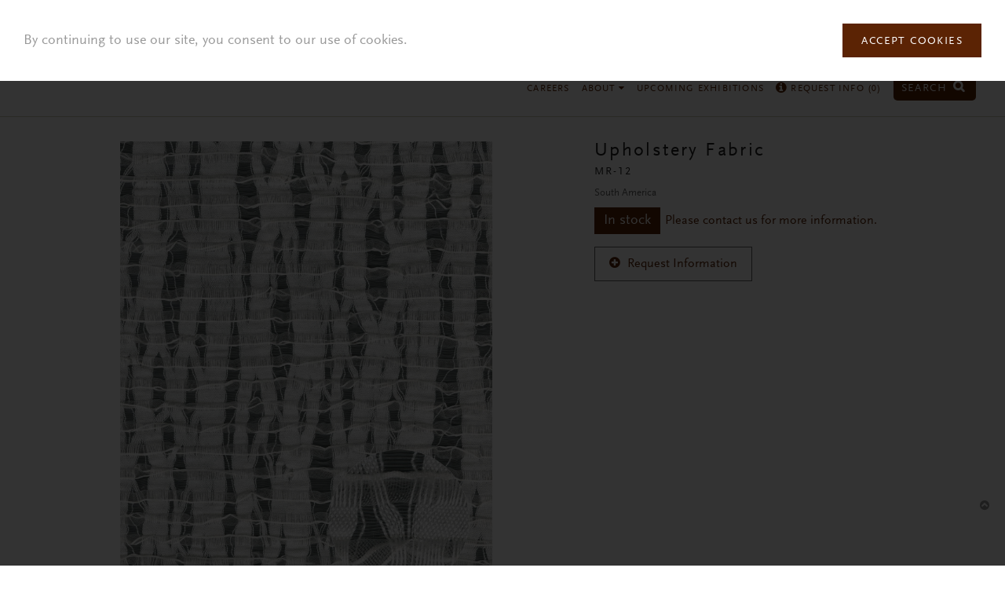

--- FILE ---
content_type: text/html; charset=utf-8
request_url: https://www.fjhakimian.com/carpet/upholstery-fabric-43
body_size: 6647
content:
<!doctype html><html class="no-js" lang="en"><head><meta charset="utf-8" /><meta http-equiv="x-ua-compatible" content="ie=edge"> <!--[if IE]><![endif]--><meta charset="utf-8" /><link rel="shortcut icon" href="https://www.fjhakimian.com/sites/fjhakimian/files/logo-icon.png" type="image/png" /><meta name="viewport" content="width=device-width" /><meta name="p:domain_verify" content="e28341b943cc512b68c781edc8614772" /><meta name="description" content="South America" /><meta name="generator" content="Drupal 7 (https://www.drupal.org)" /><link rel="image_src" href="https://www.fjhakimian.com/sites/fjhakimian/files/MR-12.jpg" /><link rel="canonical" href="https://www.fjhakimian.com/carpet/upholstery-fabric-43" /><link rel="shortlink" href="https://www.fjhakimian.com/node/3741" /><title>Upholstery Fabric | FJ Hakimian</title> <!--[if lt IE 9]><script src="http://html5shiv.googlecode.com/svn/trunk/html5.js"></script><![endif]--><meta name="facebook-domain-verification" content="bdta7rmtm8q70ls45de931t1uzkq0y" /><script>
;(function() {
var script = document.createElement('script');
script.id = '6e33311e-8219-4a9d-be4d-595802999bd1';
script.type = 'module';
script.src = 'https://pageimprove.io';
document.head.appendChild(script);
})()
</script></head><body class="html not-front not-logged-in two-sidebars page-node page-node- page-node-3741 node-type-carpet" ><div class="skip-link"> <a href="#main-content" class="element-invisible element-focusable">Skip to main content</a></div><div class="off-canvas-wrap" data-offcanvas><div class="inner-wrap"><div role="document" class="page"> <header role="banner"><div class="wrapper"> <section class="block block-fjhakimian-general"><div class="row"><div class="columns large-3 medium-3 small-9 logos"> <a href="/"><img class="logo-icon" src="https://www.fjhakimian.com/sites/fjhakimian/themes/fjhakimian/img/logo-icon.png" alt="" /><img src="https://www.fjhakimian.com/sites/fjhakimian/themes/fjhakimian/img/logo.png" alt="" /></a></div><div class="columns large-9 medium-9 small-3"><ul class="right desktop-menu"><li class="has-dropdown mlid-627"> <a href="/custom-carpets">Custom Carpets <i class="fa fa-caret-down"></i></a><ul class="dropdown"><li class=""> <a href="http://www.fjhakimian.com/custom/modern-20th-century">Modern &amp; 20th Century</a></li><li class=""> <a href="http://www.fjhakimian.com/node/5?tid=67">Swedish Inspired</a></li><li class=""> <a href="https://fjhakimian.com/node/5?tid=127">Traditional Designs</a></li><li class=""> <a href="http://fjhakimian.com/node/5?tid=90">Mohair</a></li><li class=""> <a href="http://fjhakimian.com/node/5?tid=77">Woven Mats</a></li><li class=""> <a href="http://www.fjhakimian.com/node/5?tid=66">Moroccan Designs</a></li><li class=""> <a href="https://fjhakimian.com/node/5?tid=128">Soumak</a></li><li class=""> <a href="http://www.fjhakimian.com/node/5?tid=113">Sardinian</a></li><li class=""> <a href="http://www.fjhakimian.com/node/5?tid=114">Lake Como</a></li><li class=""> <a href="https://www.fjhakimian.com/node/5?tid=123">Spanish</a></li><li class=""> <a href="http://fjhakimian.com/node/5?tid=111">Wool</a></li><li class=""> <a href="http://fjhakimian.com/node/5?tid=117">South American</a></li><li class=""> <a href="http://www.fjhakimian.com/node/5?tid=115">Sustainable</a></li><li class=""> <a href="https://www.fjhakimian.com/custom-carpets?tid=136">Indoor &amp; Outdoor</a></li><li class=""> <a href="https://www.fjhakimian.com/node/5?tid=141">In Stock - Modern &amp; 20th C.</a></li><li class=""> <a href="https://www.fjhakimian.com/node/5?tid=142">In Stock - Swedish Inspired</a></li><li class=""> <a href="https://www.fjhakimian.com/node/5?tid=143">In Stock - Traditional Design</a></li><li class=""> <a href="https://www.fjhakimian.com/node/5?tid=145">In Stock</a></li></ul></li><li class="has-dropdown mlid-628"> <a href="/vintage-carpets">Vintage Carpets <i class="fa fa-caret-down"></i></a><ul class="dropdown"><li class=""> <a href="http://www.fjhakimian.com/vintage-carpets?tid=70,69">Scandinavian</a></li><li class=""> <a href="/designers">Designers</a></li><li class=""> <a href="http://www.fjhakimian.com/vintage-carpets?tid=71">Vintage Kilim Compositions</a></li><li class=""> <a href="http://www.fjhakimian.com/vintage-carpets?tid=48">20th Century European</a></li><li class=""> <a href="https://www.fjhakimian.com/vintage-carpets?tid=49">Moroccan Carpets</a></li><li class=""> <a href="http://www.fjhakimian.com/vintage-carpets?tid=68">Tuareg Mats</a></li><li class=""> <a href="http://www.fjhakimian.com/vintage-carpets?tid=121">Oversize</a></li><li class=""> <a href="https://www.fjhakimian.com/vintage-carpets?tid=139">Runner</a></li></ul></li><li class="has-dropdown mlid-398"> <a href="/antique-rugs">Antique Rugs <i class="fa fa-caret-down"></i></a><ul class="dropdown"><li class=""> <a href="https://www.fjhakimian.com/antique-rugs?tid=94">European</a></li><li class=""> <a href="https://www.fjhakimian.com/antique-rugs?tid=124">Caucasian</a></li><li class=""> <a href="http://www.fjhakimian.com/antique-rugs?tid=52">Chinese</a></li><li class=""> <a href="http://www.fjhakimian.com/antique-rugs?tid=53">Indian</a></li><li class=""> <a href="http://www.fjhakimian.com/antique-rugs?tid=55">Persian </a></li><li class=""> <a href="http://www.fjhakimian.com/antique-rugs?tid=56">Russian</a></li><li class=""> <a href="http://www.fjhakimian.com/antique-rugs?tid=61">Turkish</a></li><li class=""> <a href="https://www.fjhakimian.com/antique-oversize-rugs">Oversize</a></li><li class=""> <a href="https://www.fjhakimian.com/antique-rugs?tid=138">Runner</a></li></ul></li><li class="has-dropdown mlid-748"> <a href="http://fjhakimian.com/tapestries-wall-hangings?tid=72">Tapestries <i class="fa fa-caret-down"></i></a><ul class="dropdown"><li class=""> <a href="http://fjhakimian.com/tapestries-wall-hangings?tid=72">20th Century Wall Hangings &amp; Tapestries</a></li><li class=""> <a href="http://fjhakimian.com/tapestries-wall-hangings?tid=60">Period Tapestries from 16th to 19th Century</a></li></ul></li><li class="has-dropdown mlid-1385"> <a href="https://www.fjhakimian.com/custom-upholstery-fabrics-and-curtains">Upholstery Fabrics & Curtains <i class="fa fa-caret-down"></i></a><ul class="dropdown"><li class=""> <a href="https://www.fjhakimian.com/custom-upholstery-fabrics-and-curtains?tid=7">Upholstery Fabrics</a></li><li class=""> <a href="https://www.fjhakimian.com/custom-upholstery-fabrics-and-curtains?tid=92">Lake Como Drapes</a></li><li class=""> <a href="https://www.fjhakimian.com/custom-upholstery-fabrics-and-curtains?tid=91">Curtains</a></li><li class=""> <a href="https://www.fjhakimian.com/custom-upholstery-fabrics-and-curtains?tid=6">Sheers &amp; Curtains</a></li><li class=""> <a href="https://www.fjhakimian.com/custom-upholstery-fabrics-and-curtains?tid=137">In Stock</a></li></ul></li><li class="has-dropdown mlid-1384"> <a href="https://www.fjhakimian.com/custom-wallcovering-shade">Wallcoverings & Shades <i class="fa fa-caret-down"></i></a><ul class="dropdown"><li class=""> <a href="https://www.fjhakimian.com/custom-wallcovering-shade?tid=116">Custom Shade</a></li><li class=""> <a href="https://www.fjhakimian.com/custom-wallcovering-shade?tid=75">Custom Woven Wallcovering</a></li></ul></li><li class="has-dropdown mlid-1445"> <a href="/collaborations">Collaborations <i class="fa fa-caret-down"></i></a><ul class="dropdown"><li class=""> <a href="/collaborations/hamrei-x-fj-hakimian">Hamrei</a></li><li class=""> <a href="/collaborations/juan-montoya-fj-hakimian">Juan Montoya</a></li><li class=""> <a href="/collaborations/tatinoya-x-fj-hakimian">Tatinoya</a></li><li class=""> <a href="/collaborations/cipango-washi-paper">CIPANGO WASHI PAPER</a></li></ul></li><li class="has-dropdown mlid-1461"> <a href="/mechanical-looms">Mechanical Looms <i class="fa fa-caret-down"></i></a><ul class="dropdown"><li class=""> <a href="https://www.fjhakimian.com/mechanical-looms-curtains">Curtains</a></li><li class=""> <a href="/upholstery">Upholstery</a></li></ul></li><li class="mlid-1457"> <a href="https://www.fjhakimian.com/leathers">Leather</a></li><li class="mlid-1393"> <a href="https://www.fjhakimian.com/accessories">Accessories</a></li><li class="mlid-1465"> <a href="/furniture">Furniture</a></li><li class="mlid-395"> <a href="/new-arrivals">New Arrivals</a></li><li class="mlid-1413"> <a href="/careers">Careers</a></li><li class="has-dropdown mlid-484"> <a href="/our-story">About <i class="fa fa-caret-down"></i></a><ul class="dropdown"><li class=""> <a href="/our-story">Our Story</a></li><li class=""> <a href="/press">Press/Media</a></li><li class=""> <a href="/contact">Contact</a></li><li class=""> <a href="http://www.fjhakimian.com/blog">Blog</a></li><li class=""> <a href="/terms-conditions">Terms &amp; Conditions</a></li></ul></li><li class="mlid-1426"> <a href="https://www.fjhakimian.com/upcoming-exhibitions">Upcoming Exhibitions</a></li><li class="mlid-407"> <a href="/request-info"><i class="fa fa-info-circle"></i> Request Info (<span class="request-total">0</span>)</a></li><li class="search"> <a href="/find" style="font-size: 0.8rem;margin-right: 4px;">Search <i class="fa fa-search"></i></a></li></ul> <span class="open-menu right-off-canvas-toggle"> <i class="fa fa-bars"></i> </span> <span class="open-search open-search-mobile"> <a href="/find" style="color: #5b2304;"><i class="fa fa-search"></i></a> </span></div></div> </section> <section class="block block-fjhakimian-general"><div class="search-box"><div class="inner-search"><form accept-charset="UTF-8" method="get" action="/find" class="search-form"> <i class="fa fa-times"></i> <input type="text" class="form-text" maxlength="255" placeholder="Enter search word" name="keyword"> <input type="submit" class="form-submit right" value="Search" name="op"></form></div></div> </section></div> </header> <main role="main"> <section class="block block-fjhakimian-general"><div class="product-details"><div class="spinner-container"><div class="spinner"></div></div><div class="content"><div class="row"><div class="columns large-7 medium-8"><div class="zoom-additional"><div class="additional-images"><p>additional</p></div><div class="zoom-container"><div class="zoom-image-spinner spinner"></div><div class="zoom-image-container"> <img src="" alt="" class="zoom-image"></div><p class="notice">Tap anywhere to exit zoom.</p></div></div><div class="related clearfix"><h3>You may also like</h3><div class="related-items"><div class="left left0" data-related-nid="" data-related-title="" data-related-url=""> <img src="" alt=""><h4> <span class="carpet-reference"></span> <span class="carpet-title"></span></h4></div><div class="left left1" data-related-nid="" data-related-title="" data-related-url=""> <img src="" alt=""><h4> <span class="carpet-reference"></span> <span class="carpet-title"></span></h4></div><div class="left left2" data-related-nid="" data-related-title="" data-related-url=""> <img src="" alt=""><h4> <span class="carpet-reference"></span> <span class="carpet-title"></span></h4></div></div></div></div><div class="columns large-5 medium-4 details"><h3> <span class="title"></span> <span class="subtitle"></span> <span class="reference"></span></h3><div class="description"></div><div class="size"></div><div class="circa-dimensions"><div class="circa"></div><div class="dimensions"></div></div><div class="status"> <span></span></div><div class="stock"> <span class="in-stock">In stock</span> <span class="in-stock-label">Please contact us for more information.</span></div><div class="request-go"><div class="request-info-container"><div class="request-info" data-nid=""> <i class="fa fa-plus-circle"></i> <span class="request">Request Information</span> <span class="added">Added <i class="fa fa-times-circle"></i></span></div></div><p class="go">Please proceed to <a href="/request-info">Request Info</a> page.</p></div><div class="additional-description"></div><div class="people clearfix"><div class="person clearfix"><div class="image"> <a href="#"><img class="image" src="" alt=""></a></div><div class="caption"><h5></h5><h4 class="name"></h4></div></div><div class="person clearfix"><div class="image"> <a href="#"><img class="image" src="" alt=""></a></div><div class="caption"><h5></h5><h4 class="name"></h4></div></div></div></div></div><div class="view-all"> View all carpets <i class="fa fa-chevron-circle-down"></i></div></div></div><div class="modals"><div id="person-modal-0" class="reveal-modal medium person-modal" data-reveal aria-labelledby="modalTitle" aria-hidden="true" role="dialog"><h2 class="name">designer name</h2><div class="bio"></div> <a class="close-reveal-modal" aria-label="Close">&#215;</a></div><div id="person-modal-1" class="reveal-modal medium person-modal" data-reveal aria-labelledby="modalTitle" aria-hidden="true" role="dialog"><h2 class="name">weaver name.</h2><div class="bio"></div> <a class="close-reveal-modal" aria-label="Close">&#215;</a></div></div> </section><div class="wrapper"><div class="row"><div class="columns"> <a id="main-content"></a><h1 id="page-title" class="title">Upholstery Fabric</h1> <article id="node-3741" class="node node-carpet node-promoted" data-nid="3741"><div class="posted"> Submitted by <span class="username">siteadmin</span> on Tue, 2021-01-19 09:22</div><div class="field field-name-field-new field-type-list-boolean field-label-above"><div class="field-label">New Arrival:&nbsp;</div><div class="field-items"><div class="field-item even"></div></div></div><div class="field field-name-field-fabric-types field-type-taxonomy-term-reference field-label-above"><div class="field-label">Fabric Types:&nbsp;</div><div class="field-items"><div class="field-item even"><a href="/fabric-types/upholstery-fabrics">Upholstery fabrics</a></div></div></div><div class="field field-name-field-image field-type-image field-label-above"><div class="field-label">Image:&nbsp;</div><div class="field-items"><div class="field-item even"><img src="https://www.fjhakimian.com/sites/fjhakimian/files/MR-12.jpg" width="2370" height="3000" alt="MR-12 | FJ Hakimian" title="MR-12 | FJ Hakimian" /></div></div></div><div class="field field-name-field-custom-woven-fabrics field-type-list-boolean field-label-above"><div class="field-label">Custom Woven Fabrics:&nbsp;</div><div class="field-items"><div class="field-item even"></div></div></div><div class="field field-name-field-custom-carpets field-type-list-boolean field-label-above"><div class="field-label">Custom Carpets:&nbsp;</div><div class="field-items"><div class="field-item even"></div></div></div><div class="field field-name-field-antique-vintage field-type-list-boolean field-label-above"><div class="field-label">Antique &amp; Vintage:&nbsp;</div><div class="field-items"><div class="field-item even"></div></div></div><div class="field field-name-field-origin field-type-text field-label-above"><div class="field-label">Country of Origin:&nbsp;</div><div class="field-items"><div class="field-item even">South America</div></div></div><div class="field field-name-field-signature-series field-type-list-boolean field-label-above"><div class="field-label">Signature Series:&nbsp;</div><div class="field-items"><div class="field-item even"></div></div></div><div class="field field-name-field-reference-number field-type-text field-label-above"><div class="field-label">Reference Number:&nbsp;</div><div class="field-items"><div class="field-item even">MR-12</div></div></div><div class="field field-name-field-antique-rugs field-type-list-boolean field-label-above"><div class="field-label">Antique Rugs:&nbsp;</div><div class="field-items"><div class="field-item even"></div></div></div><div class="field field-name-field-vintage-carpets field-type-list-boolean field-label-above"><div class="field-label">Vintage Carpets:&nbsp;</div><div class="field-items"><div class="field-item even"></div></div></div><div class="field field-name-field-curtains field-type-list-boolean field-label-above"><div class="field-label">Curtains:&nbsp;</div><div class="field-items"><div class="field-item even"></div></div></div><div class="field field-name-field-extra-search-keywords field-type-text field-label-above"><div class="field-label">Generated Keywords:&nbsp;</div><div class="field-items"><div class="field-item even">MR 12 MR-12</div></div></div><div class="field field-name-field-in-stock field-type-list-boolean field-label-above"><div class="field-label">In Stock:&nbsp;</div><div class="field-items"><div class="field-item even"></div></div></div> </article></div></div></div> </main> <footer><div class="wrapper"><div class="row"><div class="columns"> <section class="block block-fjhakimian-general"><div class="row-grid"><div class="columns address"><div class="show-for-large-up"> <span>145 East 57th Street 2nd Floor, New York, NY 10022</span> <br class="hide-for-large-up"> <span>212.371.6900</span> <span><a class="email" href="mailto:fjh@fjhakimian.com">fjh@fjhakimian.com</a></span> <span> Gallery Hours: Monday to Thursday 9:30am to 6:00pm | Friday 9:30am to 3:30pm </span> <br class="hide-for-large-up"> <span><strong>By appointment only</strong></span> <span><a class="email" href="/submit-payment" style="color: red;">Pay Online</a></span></div><div class="hide-for-large-up"> <span>145 East 57th Street 2nd Floor, New York, NY 10022</span> <br> <span>212.371.6900</span> <span><a class="email" href="mailto:fjh@fjhakimian.com">fjh@fjhakimian.com</a></span> <br> <span><a class="email" href="/submit-payment" style="color: red;">Pay Online</a></span> <br> <span> Gallery Hours: <br>Monday to Thursday 9:30am to 6:00pm <br>Friday 9:30am to 3:30pm </span> <br> <span><strong>By appointment only</strong></span> <br><br></div></div><div class="columns icons"> <a href="http://eepurl.com/bBHBg5" class="mailing" target="_blank">Mailing List</a> <a href="https://www.facebook.com/fjhakimian" target="_blank"> <span class="fa-stack fa-lg"> <i class="fa fa-circle fa-stack-2x"></i> <i class="fa fa-facebook fa-stack-1x fa-inverse"></i> </span> </a> <a href="https://twitter.com/FJHakimian?lang=en" target="_blank"> <span class="fa-stack fa-lg"> <i class="fa fa-circle fa-stack-2x"></i> <i class="fa fa-twitter fa-stack-1x fa-inverse"></i> </span> </a> <a href="https://www.pinterest.com/fjhakimian/" target="_blank"> <span class="fa-stack fa-lg"> <i class="fa fa-circle fa-stack-2x"></i> <i class="fa fa-pinterest fa-stack-1x fa-inverse"></i> </span> </a> <a href="https://www.instagram.com/fj_hakimian/" target="_blank"> <span class="fa-stack fa-lg"> <i class="fa fa-circle fa-stack-2x"></i> <i class="fa fa-instagram fa-stack-1x fa-inverse"></i> </span> </a> <a href="https://www.linkedin.com/company/fj-hakimian-llc?trk=tyah&trkInfo=clickedVertical%3Acompany%2CclickedEntityId%3A10229032%2Cidx%3A2-1-2%2CtarId%3A1444322970269%2Ctas%3Afj+hakimian" target="_blank"> <span class="fa-stack fa-lg"> <i class="fa fa-circle fa-stack-2x"></i> <i class="fa fa-linkedin fa-stack-1x fa-inverse"></i> </span> </a></div></div><i class="fa fa-chevron-circle-up back-to-top"></i> </section> <section class="block block-fjhakimian-general"><div class="cookie-agreement hide"><div class="cookie-agreement-content"><p>By continuing to use our site, you consent to our use of cookies.</p><p><a href="#" class="btn">Accept Cookies</a></p></div></div> </section></div></div></div> </footer></div> <section class="block block-fjhakimian-general"><div class="right-off-canvas-menu"><ul><li class="has-dropdown"> <a href="/custom-carpets" class="trigger">Custom Carpets <i class="fa fa-caret-down"></i><i class="fa fa-caret-up"></i></a><ul class="dropdown"><li class=""> <a href="http://www.fjhakimian.com/custom/modern-20th-century">Modern &amp; 20th Century</a></li><li class=""> <a href="http://www.fjhakimian.com/node/5?tid=67">Swedish Inspired</a></li><li class=""> <a href="https://fjhakimian.com/node/5?tid=127">Traditional Designs</a></li><li class=""> <a href="http://fjhakimian.com/node/5?tid=90">Mohair</a></li><li class=""> <a href="http://fjhakimian.com/node/5?tid=77">Woven Mats</a></li><li class=""> <a href="http://www.fjhakimian.com/node/5?tid=66">Moroccan Designs</a></li><li class=""> <a href="https://fjhakimian.com/node/5?tid=128">Soumak</a></li><li class=""> <a href="http://www.fjhakimian.com/node/5?tid=113">Sardinian</a></li><li class=""> <a href="http://www.fjhakimian.com/node/5?tid=114">Lake Como</a></li><li class=""> <a href="https://www.fjhakimian.com/node/5?tid=123">Spanish</a></li><li class=""> <a href="http://fjhakimian.com/node/5?tid=111">Wool</a></li><li class=""> <a href="http://fjhakimian.com/node/5?tid=117">South American</a></li><li class=""> <a href="http://www.fjhakimian.com/node/5?tid=115">Sustainable</a></li><li class=""> <a href="https://www.fjhakimian.com/custom-carpets?tid=136">Indoor &amp; Outdoor</a></li><li class=""> <a href="https://www.fjhakimian.com/node/5?tid=141">In Stock - Modern &amp; 20th C.</a></li><li class=""> <a href="https://www.fjhakimian.com/node/5?tid=142">In Stock - Swedish Inspired</a></li><li class=""> <a href="https://www.fjhakimian.com/node/5?tid=143">In Stock - Traditional Design</a></li><li class=""> <a href="https://www.fjhakimian.com/node/5?tid=145">In Stock</a></li></ul></li><li class="has-dropdown"> <a href="/vintage-carpets" class="trigger">Vintage Carpets <i class="fa fa-caret-down"></i><i class="fa fa-caret-up"></i></a><ul class="dropdown"><li class=""> <a href="http://www.fjhakimian.com/vintage-carpets?tid=70,69">Scandinavian</a></li><li class=""> <a href="/designers">Designers</a></li><li class=""> <a href="http://www.fjhakimian.com/vintage-carpets?tid=71">Vintage Kilim Compositions</a></li><li class=""> <a href="http://www.fjhakimian.com/vintage-carpets?tid=48">20th Century European</a></li><li class=""> <a href="https://www.fjhakimian.com/vintage-carpets?tid=49">Moroccan Carpets</a></li><li class=""> <a href="http://www.fjhakimian.com/vintage-carpets?tid=68">Tuareg Mats</a></li><li class=""> <a href="http://www.fjhakimian.com/vintage-carpets?tid=121">Oversize</a></li><li class=""> <a href="https://www.fjhakimian.com/vintage-carpets?tid=139">Runner</a></li></ul></li><li class="has-dropdown"> <a href="/antique-rugs" class="trigger">Antique Rugs <i class="fa fa-caret-down"></i><i class="fa fa-caret-up"></i></a><ul class="dropdown"><li class=""> <a href="https://www.fjhakimian.com/antique-rugs?tid=94">European</a></li><li class=""> <a href="https://www.fjhakimian.com/antique-rugs?tid=124">Caucasian</a></li><li class=""> <a href="http://www.fjhakimian.com/antique-rugs?tid=52">Chinese</a></li><li class=""> <a href="http://www.fjhakimian.com/antique-rugs?tid=53">Indian</a></li><li class=""> <a href="http://www.fjhakimian.com/antique-rugs?tid=55">Persian </a></li><li class=""> <a href="http://www.fjhakimian.com/antique-rugs?tid=56">Russian</a></li><li class=""> <a href="http://www.fjhakimian.com/antique-rugs?tid=61">Turkish</a></li><li class=""> <a href="https://www.fjhakimian.com/antique-oversize-rugs">Oversize</a></li><li class=""> <a href="https://www.fjhakimian.com/antique-rugs?tid=138">Runner</a></li></ul></li><li class="has-dropdown"> <a href="http://fjhakimian.com/tapestries-wall-hangings?tid=72" class="trigger">Tapestries <i class="fa fa-caret-down"></i><i class="fa fa-caret-up"></i></a><ul class="dropdown"><li class=""> <a href="http://fjhakimian.com/tapestries-wall-hangings?tid=72">20th Century Wall Hangings &amp; Tapestries</a></li><li class=""> <a href="http://fjhakimian.com/tapestries-wall-hangings?tid=60">Period Tapestries from 16th to 19th Century</a></li></ul></li><li class="has-dropdown"> <a href="https://www.fjhakimian.com/custom-upholstery-fabrics-and-curtains" class="trigger">Upholstery Fabrics & Curtains <i class="fa fa-caret-down"></i><i class="fa fa-caret-up"></i></a><ul class="dropdown"><li class=""> <a href="https://www.fjhakimian.com/custom-upholstery-fabrics-and-curtains?tid=7">Upholstery Fabrics</a></li><li class=""> <a href="https://www.fjhakimian.com/custom-upholstery-fabrics-and-curtains?tid=92">Lake Como Drapes</a></li><li class=""> <a href="https://www.fjhakimian.com/custom-upholstery-fabrics-and-curtains?tid=91">Curtains</a></li><li class=""> <a href="https://www.fjhakimian.com/custom-upholstery-fabrics-and-curtains?tid=6">Sheers &amp; Curtains</a></li><li class=""> <a href="https://www.fjhakimian.com/custom-upholstery-fabrics-and-curtains?tid=137">In Stock</a></li></ul></li><li class="has-dropdown"> <a href="https://www.fjhakimian.com/custom-wallcovering-shade" class="trigger">Wallcoverings & Shades <i class="fa fa-caret-down"></i><i class="fa fa-caret-up"></i></a><ul class="dropdown"><li class=""> <a href="https://www.fjhakimian.com/custom-wallcovering-shade?tid=116">Custom Shade</a></li><li class=""> <a href="https://www.fjhakimian.com/custom-wallcovering-shade?tid=75">Custom Woven Wallcovering</a></li></ul></li><li class="has-dropdown"> <a href="/collaborations" class="trigger">Collaborations <i class="fa fa-caret-down"></i><i class="fa fa-caret-up"></i></a><ul class="dropdown"><li class=""> <a href="/collaborations/hamrei-x-fj-hakimian">Hamrei</a></li><li class=""> <a href="/collaborations/juan-montoya-fj-hakimian">Juan Montoya</a></li><li class=""> <a href="/collaborations/tatinoya-x-fj-hakimian">Tatinoya</a></li><li class=""> <a href="/collaborations/cipango-washi-paper">CIPANGO WASHI PAPER</a></li></ul></li><li class="has-dropdown"> <a href="/mechanical-looms" class="trigger">Mechanical Looms <i class="fa fa-caret-down"></i><i class="fa fa-caret-up"></i></a><ul class="dropdown"><li class=""> <a href="https://www.fjhakimian.com/mechanical-looms-curtains">Curtains</a></li><li class=""> <a href="/upholstery">Upholstery</a></li></ul></li><li class=""> <a href="https://www.fjhakimian.com/leathers">Leather</a></li><li class=""> <a href="https://www.fjhakimian.com/accessories">Accessories</a></li><li class=""> <a href="/furniture">Furniture</a></li><li class=""> <a href="/new-arrivals">New Arrivals</a></li><li class=""> <a href="/careers">Careers</a></li><li class="has-dropdown"> <a href="/our-story" class="trigger">About <i class="fa fa-caret-down"></i><i class="fa fa-caret-up"></i></a><ul class="dropdown"><li class=""> <a href="/our-story">Our Story</a></li><li class=""> <a href="/press">Press/Media</a></li><li class=""> <a href="/contact">Contact</a></li><li class=""> <a href="http://www.fjhakimian.com/blog">Blog</a></li><li class=""> <a href="/terms-conditions">Terms &amp; Conditions</a></li></ul></li><li class=""> <a href="https://www.fjhakimian.com/upcoming-exhibitions">Upcoming Exhibitions</a></li><li class=""> <a href="/request-info"><i class="fa fa-info-circle"></i> Request Info (<span class="request-total">0</span>)</a></li></ul></div> </section> <a class="exit-off-canvas"></a></div></div><link type="text/css" rel="stylesheet" href="/sites/fjhakimian/files/advagg_css/css__BJ6Ou6QsBRtnFTmxaakamOIS8n4QswDP2XnnZ1sxtaM__NBuvkP6eInGIkb1aJvUHx5PX79XApuxBDkk_77W5tYk__IjCM47D46WKoD1ytq_icE2uKHHdKr5CU6FA3TL2R8LI.css" media="all" /><link type="text/css" rel="stylesheet" href="/sites/fjhakimian/files/advagg_css/css__MpM8tRVd9Tu6oO7gQyvnJzIepSO5lgMKjrYBNhfK3s8__RYzYtUXbA41-70b9HknETW7QDtKRdx5V8ZLCHU6OBrg__IjCM47D46WKoD1ytq_icE2uKHHdKr5CU6FA3TL2R8LI.css" media="all" /><link type="text/css" rel="stylesheet" href="/sites/fjhakimian/files/advagg_css/css__FhhUGqPTrenHs8LawrLw3RQDU8Hyuwlu_QYfQhc76uo__RwmV9XomN0PBg44NrDfunfTiOTUL-DRX9MRFe4M2hFc__IjCM47D46WKoD1ytq_icE2uKHHdKr5CU6FA3TL2R8LI.css" media="all" /><link type="text/css" rel="stylesheet" href="/sites/fjhakimian/files/advagg_css/css__ihTKwjn_ASmGAdZfB2bvQhbBPeZxJ-UVWsP5WpZIItI__QfrbLY0NmhIwiV0dWUE1mhi-8PGF2LqVjmlJSuFKXWo__IjCM47D46WKoD1ytq_icE2uKHHdKr5CU6FA3TL2R8LI.css" media="screen" /><link type="text/css" rel="stylesheet" href="/sites/fjhakimian/files/advagg_css/css__6rhlVjIDAIl19gI3wT9mBo-yiiEI90mybiOzwplS3zU__LMgBb7koUQERs6ji90iGMMOTPWHeBj8ShS4gngLb-Vc__IjCM47D46WKoD1ytq_icE2uKHHdKr5CU6FA3TL2R8LI.css" media="print" /><link rel="stylesheet" href="//maxcdn.bootstrapcdn.com/font-awesome/4.7.0/css/font-awesome.min.css?ver=4.8.3" type="text/css" media="all" /><script type="text/javascript" src="/sites/fjhakimian/files/advagg_js/js__5R9GnKjiqiVBVphuJoBOwl2SXDFhOHnFx17PZMNTAvk__ruo_ojqvA5H_MwYnstPS7gyNp887FcZC-90K480oXbk__IjCM47D46WKoD1ytq_icE2uKHHdKr5CU6FA3TL2R8LI.js"></script><script type="text/javascript" src="/sites/fjhakimian/files/advagg_js/js__gl1X9q3u2LH6F7dHbElhY8HttNP5T3WtfoqLsRpVTcI__eCjDG0-VnCZiFx1CNXhF-7DZVVMx8Ws3dsX7yWg0gzY__IjCM47D46WKoD1ytq_icE2uKHHdKr5CU6FA3TL2R8LI.js"></script><script type="text/javascript">
<!--//--><![CDATA[//><!--
jQuery.extend(Drupal.settings, {"basePath":"\/","pathPrefix":"","ajaxPageState":{"theme":"fjhakimian","theme_token":"B-h1QypEzlo2Y60r1zwNZcwsxrCR83T_z5HjBx4umQU","css":{"modules\/system\/system.base.css":1,"modules\/system\/system.menus.css":1,"modules\/system\/system.messages.css":1,"modules\/system\/system.theme.css":1,"sites\/all\/modules\/date\/date_api\/date.css":1,"sites\/all\/modules\/date\/date_popup\/themes\/datepicker.1.7.css":1,"modules\/field\/theme\/field.css":1,"modules\/node\/node.css":1,"modules\/search\/search.css":1,"modules\/user\/user.css":1,"sites\/all\/modules\/views\/css\/views.css":1,"sites\/all\/modules\/ctools\/css\/ctools.css":1,"sites\/fjhakimian\/themes\/fjhakimian\/css\/admin.css":1,"sites\/fjhakimian\/themes\/fjhakimian\/css\/foundation.css":1,"sites\/fjhakimian\/themes\/fjhakimian\/css\/normalize.css":1,"sites\/fjhakimian\/themes\/fjhakimian\/css\/main.css":1,"sites\/fjhakimian\/themes\/fjhakimian\/css\/style-more.css":1,"sites\/fjhakimian\/themes\/fjhakimian\/css\/print.css":1},"js":{"sites\/all\/modules\/google_analytics\/googleanalytics.js":1,"https:\/\/www.googletagmanager.com\/gtag\/js?id=G-FC0TK97TEG":1,"sites\/fjhakimian\/themes\/fjhakimian\/js\/foundation.min.js":1,"sites\/fjhakimian\/themes\/fjhakimian\/js\/vendor\/isotope.pkgd.min.js":1,"sites\/fjhakimian\/themes\/fjhakimian\/js\/vendor\/masonry-horizontal.js":1,"sites\/fjhakimian\/themes\/fjhakimian\/js\/vendor\/imagesloaded.pkgd.min.js":1,"sites\/fjhakimian\/themes\/fjhakimian\/js\/vendor\/jquery.zoom.min.js":1,"sites\/fjhakimian\/themes\/fjhakimian\/js\/vendor\/jquery.waypoints.min.js":1,"sites\/fjhakimian\/themes\/fjhakimian\/js\/vendor\/jquery.cookie.js":1,"sites\/fjhakimian\/themes\/fjhakimian\/js\/vendor\/jquery.cycle2.min.js":1,"sites\/fjhakimian\/themes\/fjhakimian\/js\/vendor\/purl.js":1,"sites\/fjhakimian\/themes\/fjhakimian\/js\/main.js":1,"sites\/all\/modules\/jquery_update\/replace\/jquery\/2.1\/jquery.min.js":1,"misc\/jquery-extend-3.4.0.js":1,"misc\/jquery-html-prefilter-3.5.0-backport.js":1,"misc\/jquery.once.js":1,"misc\/drupal.js":1,"sites\/fjhakimian\/themes\/fjhakimian\/js\/vendor\/modernizr.js":1}},"googleanalytics":{"account":["G-FC0TK97TEG","G-6E2N96255K"],"trackOutbound":1,"trackMailto":1,"trackDownload":1,"trackDownloadExtensions":"7z|aac|arc|arj|asf|asx|avi|bin|csv|doc(x|m)?|dot(x|m)?|exe|flv|gif|gz|gzip|hqx|jar|jpe?g|js|mp(2|3|4|e?g)|mov(ie)?|msi|msp|pdf|phps|png|ppt(x|m)?|pot(x|m)?|pps(x|m)?|ppam|sld(x|m)?|thmx|qtm?|ra(m|r)?|sea|sit|tar|tgz|torrent|txt|wav|wma|wmv|wpd|xls(x|m|b)?|xlt(x|m)|xlam|xml|z|zip"}});
//--><!]]>
</script><script type="text/javascript" src="/sites/fjhakimian/files/advagg_js/js__dTRSuW27RiJte-z_L4Px_rno5dZsdWKiU3HtuBiTSmc__qxx0tZ2oz4MKEStUB_CPRHqSQzyJ0TJSjo-52r5f8jw__IjCM47D46WKoD1ytq_icE2uKHHdKr5CU6FA3TL2R8LI.js"></script><script type="text/javascript" async="async" src="https://www.googletagmanager.com/gtag/js?id=G-FC0TK97TEG"></script><script type="text/javascript">
<!--//--><![CDATA[//><!--
window.dataLayer = window.dataLayer || [];function gtag(){dataLayer.push(arguments)};gtag("js", new Date());gtag("set", "developer_id.dMDhkMT", true);gtag("config", "G-FC0TK97TEG", {"groups":"default","anonymize_ip":true});gtag("config", "G-6E2N96255K", {"groups":"default","anonymize_ip":true});
//--><!]]>
</script><script type="text/javascript" src="/sites/fjhakimian/files/advagg_js/js__zTbKPnJiBMfTdoxbMqlO8XmBHuLEnSbyMj8uMS78cwk__MVhI55bqRmNvtm9TYLz23ussBBUOFPYR1shBCpqTWc8__IjCM47D46WKoD1ytq_icE2uKHHdKr5CU6FA3TL2R8LI.js"></script><script>
(function ($, Drupal, window, document, undefined) {
$(document).foundation();
})(jQuery, Drupal, this, this.document);
</script><script>
!function(f,b,e,v,n,t,s)
{if(f.fbq)return;n=f.fbq=function(){n.callMethod?
n.callMethod.apply(n,arguments):n.queue.push(arguments)};
if(!f._fbq)f._fbq=n;n.push=n;n.loaded=!0;n.version='2.0';
n.queue=[];t=b.createElement(e);t.async=!0;
t.src=v;s=b.getElementsByTagName(e)[0];
s.parentNode.insertBefore(t,s)}(window, document,'script',
'https://connect.facebook.net/en_US/fbevents.js');
fbq('init', '321839673146239');
fbq('track', 'PageView');
</script><noscript><img height="1" width="1" style="display:none" src="https://www.facebook.com/tr?id=321839673146239&ev=PageView&noscript=1" /></noscript></body></html>

--- FILE ---
content_type: text/html; charset=UTF-8
request_url: https://www.fjhakimian.com/ajax/carpet/info/3741
body_size: 335
content:
{"nid":"3741","title":"Upholstery Fabric","subtitle":"","reference":"MR-12","zoom-small":"https:\/\/www.fjhakimian.com\/sites\/fjhakimian\/files\/styles\/zoom-small\/public\/MR-12.jpg?itok=tZ-egLTZ","zoom-large":"https:\/\/www.fjhakimian.com\/sites\/fjhakimian\/files\/styles\/zoom-large\/public\/MR-12.jpg?itok=evDwU649","description":"","additional-description":"","size":"","stock-status":1,"additional-images":[],"circa":"South America","dimensions":"","status":"","people":[],"requested":0,"related-products":[{"nid":"3928","image":"https:\/\/www.fjhakimian.com\/sites\/fjhakimian\/files\/styles\/carpet-thumbnail\/public\/MR-Herringbone%20B.A.%20%2311-w.jpg?itok=Nt373fNy","title":"Upholstery Fabric","reference":"MR-Herringbone-B.A.-11","url":"\/carpet\/upholstery-fabric-242"},{"nid":"4387","image":"https:\/\/www.fjhakimian.com\/sites\/fjhakimian\/files\/styles\/carpet-thumbnail\/public\/AB-LI18-%5B0-6x0-6%5D-highres.jpg?itok=SpAU9yU4","title":"Upholstery Fabric","reference":"AB-LI-18","url":"\/carpet\/upholstery-fabric-270"},{"nid":"3522","image":"https:\/\/www.fjhakimian.com\/sites\/fjhakimian\/files\/styles\/carpet-thumbnail\/public\/TO-Fantasia%20Sapo-33862-w.jpg?itok=MhOT04R2","title":"Upholstery Fabric","reference":"TO-Fantasia Sapo-33862","url":"\/carpet\/upholstery-fabric-75"}]}